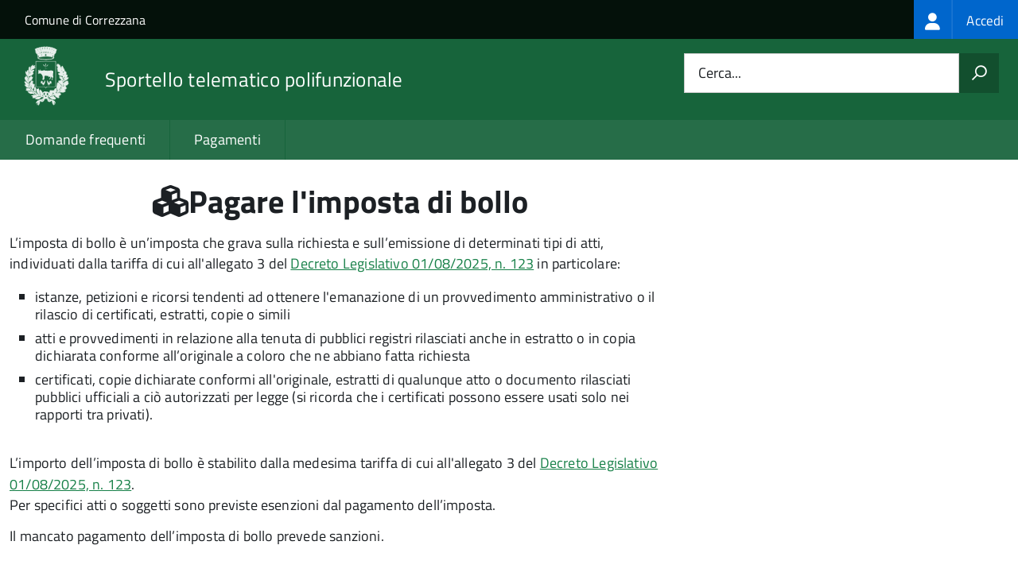

--- FILE ---
content_type: text/html; charset=UTF-8
request_url: https://sportellotelematico.comune.correzzana.mb.it/action:s_italia:pagare;imposta.bollo
body_size: 11633
content:
<!DOCTYPE html>
<html lang="it" dir="ltr" prefix="og: https://ogp.me/ns#">
  <head>
    <meta charset="utf-8" />
<script>var _paq = _paq || [];(function(){var u=(("https:" == document.location.protocol) ? "https://nginx.piwik.prod.globogis.srl/" : "https://nginx.piwik.prod.globogis.srl/");_paq.push(["setSiteId", "55"]);_paq.push(["setTrackerUrl", u+"matomo.php"]);if (!window.matomo_search_results_active) {_paq.push(["trackPageView"]);}var d=document,g=d.createElement("script"),s=d.getElementsByTagName("script")[0];g.type="text/javascript";g.defer=true;g.async=true;g.src=u+"matomo.js";s.parentNode.insertBefore(g,s);})();</script>
<link rel="canonical" href="https://sportellotelematico.comune.correzzana.mb.it/action%3As_italia%3Apagare%3Bimposta.bollo" />
<meta property="og:url" content="https://sportellotelematico.comune.correzzana.mb.it/action%3As_italia%3Apagare%3Bimposta.bollo" />
<meta property="og:title" content="Pagare l&#039;imposta di bollo | Sportello Telematico Unificato STU3" />
<meta property="og:image:url" content="https://storage.googleapis.com/maggioli-stu-theme-public-prod/10.30.3/themes/custom/stu3_italia/logo.svg" />
<meta name="Generator" content="Drupal 10 (https://www.drupal.org)" />
<meta name="MobileOptimized" content="width" />
<meta name="HandheldFriendly" content="true" />
<meta name="viewport" content="width=device-width, initial-scale=1.0" />
<link rel="icon" href="https://storage.googleapis.com/stu-correzzana-public-prod/favicon.ico" type="image/vnd.microsoft.icon" />

    <title>Pagare l&#039;imposta di bollo | Sportello Telematico Unificato STU3</title>
    <link rel="stylesheet" media="all" href="/sites/default/files/css/css_ixI5pDvJsQHA4jDnlNajKNPBZ4ws_XslWDA1tdgynx4.css?delta=0&amp;language=it&amp;theme=stu3_italia&amp;include=[base64]" />
<link rel="stylesheet" media="all" href="/sites/default/files/css/css_mlkKdxPDSFMRiF-trEYT851rAku0EAl626f38HX18I8.css?delta=1&amp;language=it&amp;theme=stu3_italia&amp;include=[base64]" />
<link rel="stylesheet" media="all" href="https://storage.googleapis.com/maggioli-stu-theme-public-prod/10.30.3/css/build/font-awesome/css/all.min.css" />
<link rel="stylesheet" media="all" href="https://storage.googleapis.com/maggioli-stu-theme-public-prod/10.30.3/css/fonts.css" />
<link rel="stylesheet" media="all" href="https://storage.googleapis.com/maggioli-stu-theme-public-prod/10.30.3/css/build/vendor.css" />
<link rel="stylesheet" media="all" href="https://storage.googleapis.com/maggioli-stu-theme-public-prod/10.30.3/css/build/build_green.css" />

    
  </head>
  <body class="no-gin--toolbar-active path-node page-node-type-stu-action Sportello-telematico enhanced">
        <ul class="Skiplinks js-fr-bypasslinks visually-hidden focusable skip-link">
        <li><a accesskey="2" href="#main-content">Salta al contenuto principale</a></li>
        <li><a accesskey="3" href="#menu">Skip to site navigation</a></li>
    </ul>

    
      <div class="dialog-off-canvas-main-canvas" data-off-canvas-main-canvas>
    <ul class="Skiplinks js-fr-bypasslinks u-hiddenPrint">
  <li><a href="#main">Vai al Contenuto</a></li>
  <li><a class="js-fr-offcanvas-open" href="#menu" aria-controls="menu" aria-label="accedi al menu"
         title="accedi al menu">Vai alla navigazione del sito</a></li>
</ul>
<header class="Header Headroom--fixed js-Headroom u-hiddenPrint" role="banner">
  <div class="Header-banner">
      <div class="Header-owner">
      <a href="http://www.comune.correzzana.mb.it/">Comune di Correzzana</a>

      <div class="login-spid">
          <div class="region region-spid-login">
    <nav role="navigation" aria-labelledby="block-loginmenu-menu" id="block-loginmenu" class="block block-menu navigation menu--stu-login-menu">
            
  <h2 class="visually-hidden" id="block-loginmenu-menu">Login menu</h2>
  

        
              <ul class="Linklist Linklist--padded Treeview Treeview--default js-fr-treeview u-text-r-xs">
                    <li>
        <a href="/auth-service/login" data-drupal-link-system-path="auth-service/login"><span class="stu-login-custom">
      <span class="stu-login-icon stu-login-bg-generic">
        <span class="fa-solid fa-user fa-lg"></span>
      </span>
      <span class="stu-login stu-login-bg-generic stu-login-hidden">Accedi</span></span></a>
              </li>
        </ul>
  


  </nav>

  </div>

      </div>

          </div>
  </div>

  <div class="Header-navbar Grid Grid--alignMiddle" style="">
    <div class="Header-toggle Grid-cell">
      <a class="Hamburger-toggleContainer js-fr-offcanvas-open u-nojsDisplayInlineBlock" href="#menu"
         aria-controls="menu" aria-label="accedi al menu" title="accedi al menu">
        <span class="Hamburger-toggle" role="presentation"></span>
        <span class="Header-toggleText" role="presentation">Menu</span>
      </a>
    </div>

    <div class="Header-logo Grid-cell">
      <a style="text-decoration: none;" href="/" tabindex="-1">
        <img src="https://storage.googleapis.com/stu-correzzana-public-prod/theme/Comune%20di%20Correzzana%20BN%28150X150%29_2.png" alt="Logo Sportello telematico polifunzionale"/>
      </a>
    </div>

    <div class="Header-title Grid-cell">
      <h1 class="Header-titleLink">
        <a accesskey="1" href="/" title="Home" rel="home">
          <span style="">Sportello telematico polifunzionale</span>
        </a>
      </h1>

      
    </div>

    <div class="Header-searchTrigger Grid-cell">
      <button aria-controls="header-search" class="js-Header-search-trigger Icon Icon-search"
              title="attiva il form di ricerca" aria-label="attiva il form di ricerca" aria-hidden="false"></button>
      <button aria-controls="header-search" class="js-Header-search-trigger Icon Icon-close u-hidden"
              title="disattiva il form di ricerca" aria-label="disattiva il form di ricerca"
              aria-hidden="true"></button>
    </div>

    <div class="Header-utils Grid-cell">
            <div class="Header-search" id="header-search">
        <form class="Form" action="/search" method="GET">
          <div class="Form-field Form-field--withPlaceholder Grid">
            <input class="Form-input Grid-cell u-sizeFill u-text-r-s" required id="cerca" name="search" autocomplete="off">
            <label class="Form-label" for="cerca">Cerca...</label>
            <button class="Grid-cell u-sizeFit Icon-search u-background-60 u-color-white u-padding-all-s u-textWeight-700"
                    title="Avvia la ricerca" aria-label="Avvia la ricerca"></button>
          </div>
        </form>
      </div>
      
    </div>
  </div>
    <div class="region region-header Headroom-hideme u-textCenter stu3-region-header">
        <nav class="Megamenu Megamenu--default js-megamenu" role="navigation" aria-labelledby="system-navigation">
      

              <ul class="Megamenu-list u-layout-wide u-layoutCenter u-layout-withGutter" id="system-navigation">

      
    
                        <li class="Megamenu-item ">
                    <a href="/faq" data-drupal-link-system-path="faq">Domande frequenti</a>
                    </li>
                        <li class="Megamenu-item ">
                    <a href="/action%3As_italia%3Apagare" data-drupal-link-system-path="node/687">Pagamenti</a>
                    </li>
                        <li class="Megamenu-item ">
                    <a href="/page%3As_italia%3Ascrivania.cittadino" title="Visualizza tutti i miei dati" data-drupal-link-system-path="node/1058"></a>
                    </li>
    
          </ul>
    
  


    </nav>

  </div>

</header>

<section class="Offcanvas Offcanvas--left Offcanvas--modal js-fr-offcanvas u-jsVisibilityHidden u-nojsDisplayNone"
         id="menu" style="visibility: hidden;">
  <h2 class="u-hiddenVisually">Menu di navigazione</h2>
  <div class="Offcanvas-content u-background-white">
    <div class="Offcanvas-toggleContainer u-background-70 u-jsHidden">
      <a class="Hamburger-toggleContainer u-block u-color-white u-padding-bottom-xxl u-padding-left-s u-padding-top-xxl js-fr-offcanvas-close"
         aria-controls="menu" aria-label="esci dalla navigazione" title="esci dalla navigazione" href="#">
        <span class="Hamburger-toggle is-active" aria-hidden="true"></span>
      </a>
    </div>
    <nav>
        <div class="region region-primary-menu">
    <nav role="navigation" aria-labelledby="block-stu3-italia-main-menu-menu" id="block-stu3-italia-main-menu" class="block block-menu navigation menu--main">
            
  <h2 class="visually-hidden" id="block-stu3-italia-main-menu-menu">Navigazione principale</h2>
  

        
              <ul class="Linklist Linklist--padded Treeview Treeview--default js-fr-treeview u-text-r-xs">
                    <li>
        <a href="/faq" data-drupal-link-system-path="faq">Domande frequenti</a>
              </li>
                <li>
        <a href="/action%3As_italia%3Apagare" data-drupal-link-system-path="node/687">Pagamenti</a>
              </li>
                <li>
        <a href="/page%3As_italia%3Ascrivania.cittadino" title="Visualizza tutti i miei dati" data-drupal-link-system-path="node/1058"></a>
              </li>
        </ul>
  


  </nav>

  </div>

    </nav>
  </div>
</section>


<div id="slider">
  
</div>
<div id="main" role="main">
  <span id="main-content" tabindex="-1"></span>  
    <div class="region region-highlighted Grid Grid--withGutter">
    <div data-drupal-messages-fallback class="hidden"></div>

  </div>


  

  <div class="u-layout-wide u-layoutCenter u-layout-withGutter">
    <div class="Grid Grid--withGutter">
                          <div class="Grid-cell u-md-size8of12 u-lg-size8of12">
        <section>  <div class="region region-content">
    <div id="block-stu3-italia-page-title" class="block block-core block-page-title-block">
  
    
      
  <h1 class="page-title u-text-h1"><span class="field field--name-title field--type-string field--label-hidden"><em class="fa fa-cubes"></em><span>Pagare l&#039;imposta di bollo</span></span>
</h1>


  </div>
<div id="block-stu3-italia-content" class="block block-system block-system-main-block">
  
    
      


<article class="node node--type-stu-action node--view-mode-full Prose">
  
    

      
  
  
  <div class="node__content">

    
    
            <div class="clearfix text-formatted field field--name-body field--type-text-with-summary field--label-hidden field__item Prose"><p>L’imposta di bollo è un’imposta che grava sulla richiesta e sull’emissione di determinati tipi di atti, individuati dalla tariffa di cui all'allegato 3 del <a href="https://www.indicenormativa.it/norma/urn%3Anir%3Astato%3Adecreto.legislativo%3A2025-08-01%3B123">Decreto Legislativo 01/08/2025, n. 123</a> in particolare:</p><ul><li>istanze, petizioni e ricorsi tendenti ad ottenere l'emanazione di un provvedimento amministrativo o il rilascio di certificati, estratti, copie o simili</li><li>atti e provvedimenti in relazione alla tenuta di pubblici registri rilasciati anche in estratto o in copia dichiarata conforme all’originale a coloro che ne abbiano fatta richiesta</li><li>certificati, copie dichiarate conformi all'originale, estratti di qualunque atto o documento rilasciati pubblici ufficiali a ciò autorizzati per legge (si ricorda che i certificati possono essere usati solo nei rapporti tra privati).</li></ul><p>L’importo dell’imposta di bollo è stabilito dalla medesima tariffa di cui all'allegato 3 del <a href="https://www.indicenormativa.it/norma/urn%3Anir%3Astato%3Adecreto.legislativo%3A2025-08-01%3B123">Decreto Legislativo 01/08/2025, n. 123</a>.<br>Per specifici atti o soggetti sono previste esenzioni dal pagamento dell’imposta.</p><p>Il mancato pagamento dell’imposta di bollo prevede sanzioni.</p></div>
      

  
  
      <div class="node-separator"></div>
  
    
<div class="field field--name-field-stu-insight field--type-stu-insight field--label-above">
      <h3 class="field__label">Approfondimenti</h3>
    <div class="Accordion fr-accordion js-fr-accordion" id="accordion-1">
          <div class="Accordion-header js-fr-accordion__header fr-accordion__header" id="accordion-header-0"><span class="Accordion-link u-text-r-xs"><strong>Pagamento dell'imposta di bollo per la presentazione di una domanda telematica</strong></span><div></div><div id="accordion-panel-0" class="Accordion-panel fr-accordion__panel js-fr-accordion__panel"><div class="Prose u-padding-r-all"><p>Quando un cittadino presenta un’istanza tesa a ottenere l'emanazione di un provvedimento amministrativo o il rilascio di certificati, estratti, copie o simili, la tariffa di cui al <a href="https://www.indicenormativa.it/norma/urn%3Anir%3Astato%3Adecreto.legislativo%3A2025-08-01%3B123">Decreto Legislativo 01/08/2025, n. 123, all. 3, art. 3</a>, prevede che:</p><blockquote><p><em>Per le istanze trasmesse per via telematica, l'imposta di cui al comma 1-bis è dovuta nella misura forfettaria di <strong>euro 16,00</strong> a prescindere dalla dimensione del documento.</em></p></blockquote><p>Occorre quindi:</p><ul><li>acquistare un contrassegno (marca da bollo)</li><li>riportare, all’interno del modulo <em>Distinta di pagamento</em>, il codice numerico identificativo di quattordici cifre stampato sul contrassegno</li><li>annullare il contrassegno riportando la data corrente.</li></ul><p>Il contrassegno deve essere conservato per i tre anni successivi, termine previsto dal <a href="http://www.indicenormativa.it/norma/urn%3Anir%3Apresidente.repubblica%3Adecreto%3A1972-10-26%3B642">Decreto del Presidente della Repubblica 26/10/1972, n. 642, art. 37</a> per l’accertamento da parte dell’Amministrazione finanziaria.</p></div></div></div>
          <div class="Accordion-header js-fr-accordion__header fr-accordion__header" id="accordion-header-1"><span class="Accordion-link u-text-r-xs"><strong>Pagamento dell'imposta di bollo per il rilascio del provvedimento finale</strong></span><div></div><div id="accordion-panel-1" class="Accordion-panel fr-accordion__panel js-fr-accordion__panel"><div class="Prose u-padding-r-all"><p>Ai fini del rilascio del provvedimento finale, quando l'Amministrazione competente comunica l'esito positivo dell'istruttoria il cittadino deve acquistare una ulteriore marca da bollo,<span> diversa da quella annullata per la presentazione della domanda,&nbsp;da apporre sul documento.</span></p><p><span><strong>Rilascio del provvedimento finale in forma cartacea</strong></span></p><p>Se l'Amministrazione rilascia un provvedimento finale in forma cartacea, il cittadino dovrà recarsi fisicamente presso gli uffici dell'Amministrazione portando con sè la marca da bollo, che sarà apposta fisicamente sul documento.</p><p><span><strong>Rilascio del provvedimento finale in forma digitale</strong></span></p><p><span>Quando al termine del procedimento ti viene rilasciato un provvedimento digitale, la tariffa di cui al </span><a href="https://www.indicenormativa.it/norma/urn%3Anir%3Astato%3Adecreto.legislativo%3A2025-08-01%3B123"><span>Decreto Legislativo 01/08/2025, n. 123, all. 3, art. 4</span></a><span> prevede che per:</span></p><blockquote><p><em><span>Atti e provvedimenti […], rilasciati per via telematica anche in estratto o in copia dichiarata conforme all'originale a coloro che ne abbiano fatto richiesta: <strong>euro 16,00</strong></span></em></p></blockquote><p>Occorre quindi:</p><ul><li>acquistare un contrassegno (marca da bollo)</li><li>comunicare il codice numerico identificativo di quattordici cifre stampato sul contrassegno</li><li>annullare il contrassegno riportando la data corrente.</li></ul><p>Il contrassegno deve essere conservato per i tre anni successivi, termine previsto dal <a href="http://www.indicenormativa.it/norma/urn%3Anir%3Apresidente.repubblica%3Adecreto%3A1972-10-26%3B642">Decreto del Presidente della Repubblica 26/10/1972, n. 642, art. 37</a> per l’accertamento da parte dell’Amministrazione finanziaria.</p></div></div></div>
          <div class="Accordion-header js-fr-accordion__header fr-accordion__header" id="accordion-header-2"><span class="Accordion-link u-text-r-xs"><strong>Esenzioni dal pagamento dell'imposta di bollo</strong></span><div></div><div id="accordion-panel-2" class="Accordion-panel fr-accordion__panel js-fr-accordion__panel"><div class="Prose u-padding-r-all"><p>Le esenzioni dal pagamento dell'imposta di bollo sono individuate dalla tabella <span>di cui al </span><a href="https://www.indicenormativa.it/norma/urn%3Anir%3Astato%3Adecreto.legislativo%3A2025-08-01%3B123"><span>Decreto Legislativo 01/08/2025, n. 123, all. 3,</span></a> in particolare:</p><blockquote><p><span>Art. 20.</span><br><span>Atti e documenti posti in essere da amministrazioni dello Stato, regioni, province, comuni, loro consorzi e associazioni, nonché comunità montane sempreché&nbsp;vengano tra loro scambiati.</span></p><p><br>Art. 24.&nbsp;<br>Atti relativi ai trasferimenti di terreni destinati alla formazione o all'arrotondamento delle proprietà&nbsp; di imprese agricole diretto-coltivatrici e per l'affrancazione dei canoni enfiteutici e delle rendite e prestazioni perpetue&nbsp;aventi&nbsp;i fini &nbsp;suindicati &nbsp;e relative copie. Domande, certificazioni, attestazioni, documenti, note di trascrizione ipotecaria, e relative copie.&nbsp;</p><p><br>Art. 32.<br>Atti, documenti, istanze, contratti, nonché copie anche se dichiarate conformi, estratti, certificazioni, dichiarazioni e attestazioni poste in essere o richiesti da organizzazioni non lucrative di utilità&nbsp;sociale (ONLUS) e dalle federazioni sportive ed enti di promozione sportiva riconosciuti dal CONI.</p></blockquote><p>e dal <a href="https://www.indicenormativa.it/norma/urn:nir:stato:decreto.legislativo:2017-07-03;117">Decreto legislativo 03/07/2017, n. 117</a> (esclusivamente per gli enti del Terzo settore iscritti nel Registro unico nazionale del terzo settore - RUNTS comprese le cooperative sociali ed escluse le imprese sociali costituite in forma di società, salvo quanto previsto ai commi 3, 4 e 6 dell'art. 82 del citato decreto):</p><blockquote><p>Art. 82, com 5.<br>Gli atti, i documenti, le istanze, i contratti, nonché&nbsp;le copie anche se dichiarate conformi, gli estratti, le certificazioni, le dichiarazioni, le attestazioni e ogni altro documento cartaceo o informatico in qualunque modo denominato posti in essere o richiesti dagli enti sono esenti dall'imposta di bollo.</p></blockquote></div></div></div>
          <div class="Accordion-header js-fr-accordion__header fr-accordion__header" id="accordion-header-3"><span class="Accordion-link u-text-r-xs"><strong>Sanzioni per il mancato pagamento dell’imposta di bollo</strong></span><div></div><div id="accordion-panel-3" class="Accordion-panel fr-accordion__panel js-fr-accordion__panel"><div class="Prose u-padding-r-all"><p>In caso di omesso o insufficiente pagamento dell'imposta di bollo si applicano le sanzioni previste dal <a href="https://www.indicenormativa.it/norma/urn%3Anir%3Astato%3Adecreto.legislativo%3A2024-11-05%3B173">Decreto legislativo 05/11/2024, n. 173</a>.</p><p><span>Il </span><a href="http://www.indicenormativa.it/norma/urn%3Anir%3Apresidente.repubblica%3Adecreto%3A1972-10-26%3B642">Decreto del Presidente della Repubblica 26/10/1972, n. 642, art. 25</a><span> prevede, &nbsp;oltre al pagamento del tributo, una sanzione amministrativa dal 100% al 500% dell'imposta o della maggiore imposta.</span></p></div></div></div>
          <div class="Accordion-header js-fr-accordion__header fr-accordion__header" id="accordion-header-4"><span class="Accordion-link u-text-r-xs"><strong>Imposta di bollo su istanze telematiche e documenti informatici</strong></span><div></div><div id="accordion-panel-4" class="Accordion-panel fr-accordion__panel js-fr-accordion__panel"><div class="Prose u-padding-r-all"><p>Ai fini dell’assolvimento dell’imposta di bollo sulle istanze e sui documenti formati o trasmessi per via telematica, si applicano le disposizioni vigenti in materia di imposta di bollo come riordinate nel Testo unico delle disposizioni legislative in materia di imposta di registro e altri tributi indiretti (<a href="https://www.indicenormativa.it/norma/urn%3Anir%3Astato%3Adecreto.legislativo%3A2025-08-01%3B123"><span>Decreto Legislativo 01/08/2025, n. 123</span></a>), in vigore dal 1° gennaio 2026. Tale Testo unico raccoglie e coordina organicamente la disciplina dell’imposta di bollo precedentemente contenuta, tra l’altro, nel <a href="http://www.indicenormativa.it/norma/urn%3Anir%3Apresidente.repubblica%3Adecreto%3A1972-10-26%3B642">Decreto del Presidente della Repubblica 26/10/1972, n. 642</a>.&nbsp;</p><p><strong>Presupposto impositivo</strong></p><p>L’imposta di bollo è dovuta per le istanze, le richieste e gli altri documenti informatici presentati telematicamente alla Pubblica Amministrazione e a qualsiasi altro soggetto pubblico o privato che sia tenuto per Legge all’utilizzo di strumenti digitali, nei casi in cui la normativa tributaria preveda l’applicazione dell’imposta di bollo, e nello specifico, secondo quanto previsto dall’allegato tariffario del Testo unico.</p><p><strong>Misura dell’imposta</strong></p><p>Per le istanze, le dichiarazioni e gli altri documenti trasmessi in via telematica, l’imposta di bollo è dovuta nella misura fissa stabilita dalla normativa vigente, senza considerare la dimensione o il numero di pagine del documento informatico, salvo diverse previsioni tariffarie specifiche. &nbsp;</p><p><strong>Modalità di assolvimento</strong></p><p>L’imposta di bollo è assolta conformemente alle modalità previste dalla normativa tributaria, anche mediante strumenti di pagamento elettronico e procedure telematiche messe a disposizione dall’Amministrazione finanziaria o da soggetti convenzionati.<br>Secondo le specifiche tecniche vigenti l’imposta può essere assolta:</p><ul><li>tramite marca da bollo digitale acquistata attraverso PSP convenzionati (modalità principale per istanze e documenti digitali)</li><li>secondo le regole tecniche previste per la marca da bollo digitale telematica, incluse le specifiche di pagamento elettronico della marca da bollo definite da AgID e dall’Agenzia delle Entrate.&nbsp;</li></ul><p><strong>Documenti rilasciati digitalmente</strong></p><p>Per gli atti, i certificati e i provvedimenti rilasciati in formato digitale a seguito di procedure amministrative telematiche, l’imposta di bollo è dovuta nella misura fissata per ciascuna tipologia di documento, compatibilmente con le disposizioni dell’allegato tariffario e con le eventuali esenzioni previste dalla normativa vigente.&nbsp;</p><p><strong>Esenzioni e casi particolari</strong></p><p>Eventuali esenzioni dall’imposta di bollo e particolari regole applicabili ai documenti informatici sono disciplinate dalla normativa vigente recata dal Testo unico dei tributi indiretti e dalla relativa tariffa allegata, nonché dalla prassi amministrativa emanata dall’Agenzia delle Entrate.&nbsp;</p><p>La <a href="https://www.agenziaentrate.gov.it/portale/documents/20143/307179/Interpello+45+2019_riposta+n+45+del+2019.pdf/093758a3-f0b9-53bb-459d-3782dc84acd4">Risposta ad interpello dell’Agenzia delle Entrate 12/02/2019, n. 45</a> prevede che:</p><blockquote><p><em>Il presupposto dell’imposta di bollo si realizza solo per le copie informatiche di documenti informatici munite di dichiarazione di conformità all’originale.<span>&nbsp;&nbsp;&nbsp;&nbsp;&nbsp;&nbsp;&nbsp;&nbsp;&nbsp;&nbsp;&nbsp;&nbsp;&nbsp;</span></em><br><em>Per i duplicati informatici di documenti amministrativi informatici non è, invece, prevista alcuna dichiarazione di conformità all’originale, e, dunque, il rilascio di questi documenti non realizza il presupposto dell’imposta di bollo.</em><br><em>In conclusione, quindi, per il rilascio dei duplicati informatici di un documento amministrativo informatico non deve essere applicata l’imposta di bollo.</em></p></blockquote></div></div></div>
      </div>
</div>

    

          <div class="node-separator"></div>
    
    
    

          <div class="where-you-can-find">
        <h2>Puoi trovare questa pagina in</h2>
        <div class="field__item">
                      Aree tematiche:                                <a href="/activity/9">Innovazione e smart city</a>
                  </div>
        <div class="field__item">
                            </div>
        <div class="field__item">
                            </div>
      </div>
      <div class="node-separator"></div>
      <span id="webform-submission-valutazione-chiarezza-node-686-form-ajax-content"></span><div id="webform-submission-valutazione-chiarezza-node-686-form-ajax" class="webform-ajax-form-wrapper" data-effect="fade" data-progress-type="throbber"><form class="webform-submission-form webform-submission-add-form webform-submission-valutazione-chiarezza-form webform-submission-valutazione-chiarezza-add-form webform-submission-valutazione-chiarezza-node-686-form webform-submission-valutazione-chiarezza-node-686-add-form js-webform-disable-autosubmit js-webform-details-toggle webform-details-toggle" data-drupal-selector="webform-submission-valutazione-chiarezza-node-686-add-form" action="/action:s_italia:pagare;imposta.bollo" method="post" id="webform-submission-valutazione-chiarezza-node-686-add-form" accept-charset="UTF-8">
  
  <div id="edit-title" class="js-form-item form-item js-form-type-webform-markup form-type-webform-markup js-form-item-title form-item-title form-no-label">
        <h2 class="h4 mb-0" data-element="feedback-title">Quanto sono chiare le informazioni su questa pagina?</h2>
        </div>
<div class="js-form-item form-item js-form-type-agid-rating form-type-agid-rating js-form-item-chiarezza-informazioni-agid form-item-chiarezza-informazioni-agid form-no-label">
        <input data-drupal-selector="edit-chiarezza-informazioni-agid" type="range" autocomplete="off  " aria-label="Valutazione chiarezza delle informazioni di questa pagina" class="js-webform-visually-hidden invisible form-webform-rating Form-input" id="edit-chiarezza-informazioni-agid" name="chiarezza_informazioni_agid" value="0" step="1" min="0" max="5" data-drupal-states="{&quot;readonly&quot;:[{&quot;.webform-submission-valutazione-chiarezza-node-686-add-form :input[name=\u0022incontrato_maggiori_difficolta\u0022]&quot;:{&quot;filled&quot;:true}},&quot;xor&quot;,{&quot;.webform-submission-valutazione-chiarezza-node-686-add-form :input[name=\u0022aspetti_preferiti\u0022]&quot;:{&quot;filled&quot;:true}}]}" /><div class="agid-rate svg rateit-medium" data-min="0" data-max="5" data-step="1" data-resetable="false" data-readonly="false" data-backingfld="[data-drupal-selector=&quot;edit-chiarezza-informazioni-agid&quot;]" data-value="" data-starheight="24" data-starwidth="24"></div>


        </div>
<div class="clear-float js-form-wrapper form-wrapper" data-webform-key="first" data-drupal-selector="edit-first" id="edit-first"><fieldset data-drupal-selector="edit-incontrato-maggiori-difficolta" data-element="feedback-rating-negative" class="js-webform-states-hidden radios--wrapper fieldgroup form-composite webform-composite-visible-title js-webform-type-radios webform-type-radios js-form-item form-item js-form-wrapper form-wrapper" id="edit-incontrato-maggiori-difficolta--wrapper" data-drupal-states="{&quot;visible&quot;:{&quot;.webform-submission-valutazione-chiarezza-node-686-add-form :input[name=\u0022chiarezza_informazioni_agid\u0022]&quot;:{&quot;value&quot;:{&quot;between&quot;:&quot;1:3&quot;}}},&quot;required&quot;:{&quot;.webform-submission-valutazione-chiarezza-node-686-add-form :input[name=\u0022chiarezza_informazioni_agid\u0022]&quot;:{&quot;value&quot;:{&quot;between&quot;:&quot;1:3&quot;}}}}">
      <legend id="edit-incontrato-maggiori-difficolta--wrapper-legend">
    <span data-element="feedback-rating-question" class="fieldset-legend">Dove hai incontrato le maggiori difficoltà?</span>
  </legend>
  <div class="fieldset-wrapper">
                <div id="edit-incontrato-maggiori-difficolta" class="js-webform-radios webform-options-display-one-column form-radios"><div class="js-form-item form-item js-form-type-radio form-type-radio js-form-item-incontrato-maggiori-difficolta form-item-incontrato-maggiori-difficolta">
        <input data-drupal-selector="edit-incontrato-maggiori-difficolta-a-volte-le-indicazioni-non-erano-chiare" type="radio" id="edit-incontrato-maggiori-difficolta-a-volte-le-indicazioni-non-erano-chiare" name="incontrato_maggiori_difficolta" value="A volte le indicazioni non erano chiare" class="form-radio Form-input" />

        <label data-element="feedback-rating-answer" for="edit-incontrato-maggiori-difficolta-a-volte-le-indicazioni-non-erano-chiare" class="option Form-label">A volte le indicazioni non erano chiare</label>
      </div>
<div class="js-form-item form-item js-form-type-radio form-type-radio js-form-item-incontrato-maggiori-difficolta form-item-incontrato-maggiori-difficolta">
        <input data-drupal-selector="edit-incontrato-maggiori-difficolta-a-volte-le-indicazioni-non-erano-complete" type="radio" id="edit-incontrato-maggiori-difficolta-a-volte-le-indicazioni-non-erano-complete" name="incontrato_maggiori_difficolta" value="A volte le indicazioni non erano complete" class="form-radio Form-input" />

        <label data-element="feedback-rating-answer" for="edit-incontrato-maggiori-difficolta-a-volte-le-indicazioni-non-erano-complete" class="option Form-label">A volte le indicazioni non erano complete</label>
      </div>
<div class="js-form-item form-item js-form-type-radio form-type-radio js-form-item-incontrato-maggiori-difficolta form-item-incontrato-maggiori-difficolta">
        <input data-drupal-selector="edit-incontrato-maggiori-difficolta-a-volte-non-capivo-se-stavo-procedendo-correttamente" type="radio" id="edit-incontrato-maggiori-difficolta-a-volte-non-capivo-se-stavo-procedendo-correttamente" name="incontrato_maggiori_difficolta" value="A volte non capivo se stavo procedendo correttamente" class="form-radio Form-input" />

        <label data-element="feedback-rating-answer" for="edit-incontrato-maggiori-difficolta-a-volte-non-capivo-se-stavo-procedendo-correttamente" class="option Form-label">A volte non capivo se stavo procedendo correttamente</label>
      </div>
<div class="js-form-item form-item js-form-type-radio form-type-radio js-form-item-incontrato-maggiori-difficolta form-item-incontrato-maggiori-difficolta">
        <input data-drupal-selector="edit-incontrato-maggiori-difficolta-ho-avuto-problemi-tecnici" type="radio" id="edit-incontrato-maggiori-difficolta-ho-avuto-problemi-tecnici" name="incontrato_maggiori_difficolta" value="Ho avuto problemi tecnici" class="form-radio Form-input" />

        <label data-element="feedback-rating-answer" for="edit-incontrato-maggiori-difficolta-ho-avuto-problemi-tecnici" class="option Form-label">Ho avuto problemi tecnici</label>
      </div>
<div class="js-form-item form-item js-form-type-radio form-type-radio js-form-item-incontrato-maggiori-difficolta form-item-incontrato-maggiori-difficolta">
        <input data-drupal-selector="edit-incontrato-maggiori-difficolta-altro" type="radio" id="edit-incontrato-maggiori-difficolta-altro" name="incontrato_maggiori_difficolta" value="Altro" class="form-radio Form-input" />

        <label data-element="feedback-rating-answer" for="edit-incontrato-maggiori-difficolta-altro" class="option Form-label">Altro</label>
      </div>
</div>

          </div>
</fieldset>
<fieldset data-drupal-selector="edit-aspetti-preferiti" data-element="feedback-rating-positive" class="js-webform-states-hidden radios--wrapper fieldgroup form-composite webform-composite-visible-title js-webform-type-radios webform-type-radios js-form-item form-item js-form-wrapper form-wrapper" id="edit-aspetti-preferiti--wrapper" data-drupal-states="{&quot;visible&quot;:{&quot;.webform-submission-valutazione-chiarezza-node-686-add-form :input[name=\u0022chiarezza_informazioni_agid\u0022]&quot;:{&quot;value&quot;:{&quot;greater_equal&quot;:&quot;4&quot;}}},&quot;required&quot;:{&quot;.webform-submission-valutazione-chiarezza-node-686-add-form :input[name=\u0022chiarezza_informazioni_agid\u0022]&quot;:{&quot;value&quot;:{&quot;greater_equal&quot;:&quot;4&quot;}}}}">
      <legend id="edit-aspetti-preferiti--wrapper-legend">
    <span data-element="feedback-rating-question" class="fieldset-legend">Quali sono stati gli aspetti che hai preferito?</span>
  </legend>
  <div class="fieldset-wrapper">
                <div id="edit-aspetti-preferiti" class="js-webform-radios webform-options-display-one-column form-radios"><div class="js-form-item form-item js-form-type-radio form-type-radio js-form-item-aspetti-preferiti form-item-aspetti-preferiti">
        <input data-drupal-selector="edit-aspetti-preferiti-le-indicazioni-erano-chiare" type="radio" id="edit-aspetti-preferiti-le-indicazioni-erano-chiare" name="aspetti_preferiti" value="Le indicazioni erano chiare" class="form-radio Form-input" />

        <label data-element="feedback-rating-answer" for="edit-aspetti-preferiti-le-indicazioni-erano-chiare" class="option Form-label">Le indicazioni erano chiare</label>
      </div>
<div class="js-form-item form-item js-form-type-radio form-type-radio js-form-item-aspetti-preferiti form-item-aspetti-preferiti">
        <input data-drupal-selector="edit-aspetti-preferiti-le-indicazioni-erano-complete" type="radio" id="edit-aspetti-preferiti-le-indicazioni-erano-complete" name="aspetti_preferiti" value="Le indicazioni erano complete" class="form-radio Form-input" />

        <label data-element="feedback-rating-answer" for="edit-aspetti-preferiti-le-indicazioni-erano-complete" class="option Form-label">Le indicazioni erano complete</label>
      </div>
<div class="js-form-item form-item js-form-type-radio form-type-radio js-form-item-aspetti-preferiti form-item-aspetti-preferiti">
        <input data-drupal-selector="edit-aspetti-preferiti-capivo-sempre-che-stavo-procedendo-correttamente" type="radio" id="edit-aspetti-preferiti-capivo-sempre-che-stavo-procedendo-correttamente" name="aspetti_preferiti" value="Capivo sempre che stavo procedendo correttamente" class="form-radio Form-input" />

        <label data-element="feedback-rating-answer" for="edit-aspetti-preferiti-capivo-sempre-che-stavo-procedendo-correttamente" class="option Form-label">Capivo sempre che stavo procedendo correttamente</label>
      </div>
<div class="js-form-item form-item js-form-type-radio form-type-radio js-form-item-aspetti-preferiti form-item-aspetti-preferiti">
        <input data-drupal-selector="edit-aspetti-preferiti-non-ho-avuto-problemi-tecnici" type="radio" id="edit-aspetti-preferiti-non-ho-avuto-problemi-tecnici" name="aspetti_preferiti" value="Non ho avuto problemi tecnici" class="form-radio Form-input" />

        <label data-element="feedback-rating-answer" for="edit-aspetti-preferiti-non-ho-avuto-problemi-tecnici" class="option Form-label">Non ho avuto problemi tecnici</label>
      </div>
<div class="js-form-item form-item js-form-type-radio form-type-radio js-form-item-aspetti-preferiti form-item-aspetti-preferiti">
        <input data-drupal-selector="edit-aspetti-preferiti-altro" type="radio" id="edit-aspetti-preferiti-altro" name="aspetti_preferiti" value="Altro" class="form-radio Form-input" />

        <label data-element="feedback-rating-answer" for="edit-aspetti-preferiti-altro" class="option Form-label">Altro</label>
      </div>
</div>

          </div>
</fieldset>
<div class="hidden js-form-item form-item js-form-type-textfield form-type-textfield js-form-item-breve-commento-first form-item-breve-commento-first">
      <label for="edit-breve-commento-first" class="Form-label">Vuoi aggiungere altri dettagli?</label>
        <input data-element="feedback-input-text" data-drupal-selector="edit-breve-commento-first" type="text" id="edit-breve-commento-first" name="breve_commento_first" value="" size="60" maxlength="255" class="form-text Form-input" />

        </div>
<div class="p-0 btn btn-outline-primary me-4 float-start js-webform-states-hidden form-actions webform-actions js-form-wrapper form-wrapper" data-drupal-selector="edit-actions-01" data-drupal-states="{&quot;invisible&quot;:{&quot;.webform-submission-valutazione-chiarezza-node-686-add-form :input[name=\u0022chiarezza_informazioni_agid\u0022]&quot;:{&quot;value&quot;:&quot;0&quot;}}}" id="edit-actions-01"><input formnovalidate="formnovalidate" class="webform-button--reset button js-form-submit form-submit Button Button--default" data-drupal-selector="edit-actions-01-reset" data-disable-refocus="true" type="submit" id="edit-actions-01-reset" name="op" value="Indietro" />

</div>
</div>
<input data-drupal-selector="edit-urn" type="hidden" name="urn" value="action:s_italia:pagare;imposta.bollo" class="Form-input" />
<div class="js-webform-states-hidden form-actions webform-actions js-form-wrapper form-wrapper" data-drupal-selector="edit-actions" data-drupal-states="{&quot;invisible&quot;:{&quot;.webform-submission-valutazione-chiarezza-node-686-add-form :input[name=\u0022chiarezza_informazioni_agid\u0022]&quot;:{&quot;value&quot;:&quot;0&quot;}}}" id="edit-actions"><input class="webform-button--next btn btn-primary button js-form-submit form-submit Button Button--default" data-drupal-selector="edit-actions-wizard-next" data-disable-refocus="true" type="submit" id="edit-actions-wizard-next" name="op" value="Avanti" />

</div>
<input autocomplete="off" data-drupal-selector="form-jjjsvn6n4yisx7nmkvw15bohsgsvv24padzxsyoiwdw" type="hidden" name="form_build_id" value="form-JjjSvn6N4yIsx7nmkvw15BohsGSvV24PAdZxSYoIWDw" class="Form-input" />
<input data-drupal-selector="edit-webform-submission-valutazione-chiarezza-node-686-add-form" type="hidden" name="form_id" value="webform_submission_valutazione_chiarezza_node_686_add_form" class="Form-input" />


  
</form>
</div>
              <div class="node-separator"></div>
      <div class="u-text-r-xxs">
        Ultimo aggiornamento: 14/01/2026 18:41.23
      </div>
      </div>
</article>

  </div>

  </div>
</section>

        
      </div>
              <div class="Grid-cell u-sizeFull u-md-size4of12 u-lg-size4of12">
          <aside class="layout-sidebar-first" role="complementary">
            
              <div class="region region-sidebar-second">
    <div class="views-element-container block block-views block-views-blockstu-related-faq-block-1 Prose" id="block-related-faq">
  
      
      <div><div class="view view-stu-related-faq view-id-stu_related_faq view-display-id-block_1 js-view-dom-id-da3dab7709509ab87af365ae3ab4a4f2458ed1644d3585b7edee233cc2bbea19">
  
    
      
  
            <div class="view-footer">
      <div class="view view-stu-related-faq view-id-stu_related_faq view-display-id-block_3 js-view-dom-id-d292168123dcc636c8d07db4245ea97ae44ac7d444d70a3153859b2dbf6e5532">
  
    
      
  
          </div>

    </div>
    </div>
</div>

  </div>

  </div>

          </aside>
        </div>
          </div>
  </div>

      <div class="u-layout-wide u-layoutCenter u-layout-withGutter u-padding-r-top u-padding-r-bottom">
        <div class="region region-content-bottom">
    <div class="views-element-container block block-views block-views-blockwww-text-button-menu-block-1" id="block-views-block-www-text-button-menu-block-1">
  
    
      <div><div class="view view-www-text-button-menu view-id-www_text_button_menu view-display-id-block_1 js-view-dom-id-2fe749a7a37b6c4ce44310619b5eb9dfd28612c199c17fd860d82fd8f3ed42d5">
  
    
      
  
          </div>
</div>

  </div>
<div class="views-element-container block block-views block-views-blockwww-bottom-menu-block-1" id="block-views-block-www-bottom-menu-block-1">
  
    
      <div><div class="view view-www-bottom-menu view-id-www_bottom_menu view-display-id-block_1 js-view-dom-id-0259ab99bc1fa0fe45e06847a5dad910b5c4c7e97cd7ebed4163b669e2a262d2">
  
    
      
  
          </div>
</div>

  </div>
<div class="views-element-container block block-views block-views-blockwww-bottom-menu-block-2" id="block-views-block-www-bottom-menu-block-2">
  
    
      <div><div class="view view-www-bottom-menu view-id-www_bottom_menu view-display-id-block_2 js-view-dom-id-253f5df107f52c800e45871dff9f4cfa12ac66d4821d67077354b6cb4fc91306">
  
    
      
  
          </div>
</div>

  </div>

  </div>

    </div>
  
  
      <div class="u-background-grey-80 sticky-footer">
      <div class="u-layout-wide u-layoutCenter u-layout-r-withGutter">
        <footer class="Footer u-padding-all-s">
            <div class="region region-footer">
      
        <ul class="Footer-links u-cf">
          <li>
        <a href="/user/login" data-drupal-link-system-path="/user/login" title="Area riservata">Area riservata</a>
              </li>
          <li>
        <a href="/page%3As_italia%3Acredits" data-drupal-link-system-path="/page%3As_italia%3Acredits" title="Crediti">Crediti</a>
              </li>
          <li>
        <a href="/action%3As_italia%3Aprivacy.policy" data-drupal-link-system-path="/action%3As_italia%3Aprivacy.policy" title="Informativa privacy">Informativa privacy</a>
              </li>
          <li>
        <a href="/page%3As_italia%3Asportello.telematico%3Bnote.legali" data-drupal-link-system-path="/page%3As_italia%3Asportello.telematico%3Bnote.legali" title="Note legali">Note legali</a>
              </li>
          <li>
        <a href="/action%3As_italia%3Aobblighi.accessibilita" data-drupal-link-system-path="/action%3As_italia%3Aobblighi.accessibilita" title="Dichiarazione di accessibilità">Dichiarazione di accessibilità</a>
              </li>
          <li>
        <a href="/node/1267" data-drupal-link-system-path="/node/1267" title="Contatti">Contatti</a>
              </li>
          <li>
        <a href="/bookings" data-drupal-link-system-path="/bookings" title="Prenotazione appuntamento">Prenotazione appuntamento</a>
              </li>
          <li>
        <a href="/datimonitoraggio" data-drupal-link-system-path="/datimonitoraggio" title="Statistiche del portale">Statistiche del portale</a>
              </li>
          <li>
        <a href="/faq" data-drupal-link-system-path="/faq" title="Leggi le FAQ">Leggi le FAQ</a>
              </li>
          <li>
        <a href="/action%3As_italia%3Apagare" data-drupal-link-system-path="/action%3As_italia%3Apagare" title="Pagamenti">Pagamenti</a>
              </li>
          <li>
        <a href="/riepilogo_valutazioni" data-drupal-link-system-path="/riepilogo_valutazioni" title="Riepilogo valutazioni">Riepilogo valutazioni</a>
              </li>
          <li>
        <a href="/page%3As_italia%3Apiano.miglioramento.servizi" data-drupal-link-system-path="/page%3As_italia%3Apiano.miglioramento.servizi" title="Piano di miglioramento dei servizi">Piano di miglioramento dei servizi</a>
              </li>
          <li>
        <a href="/node/1267" data-drupal-link-system-path="/node/1267" title="Comune di Correzzana - PEC: comune.correzzana@pec.regione.lombardia.it">Comune di Correzzana - PEC: comune.correzzana@pec.regione.lombardia.it</a>
              </li>
        </ul>
  


<div id="block-poweredby" class="block block-stu-site-web-utilities block-powered-by">
  
    
      <style>
.powered-by a {
  line-height: 2!important;
  color: #fff!important;
  text-decoration: underline!important;
}

.powered-by a:hover {
  text-decoration: none!important;
}

</style>

<div class="powered-by">
  <a href="https://www.sportellotelematicopolifunzionale.it" target="_blank" rel="noopener">Powered by Sportello Telematico Polifunzionale (v. 10.30.3)</a>
</div>

  </div>

  </div>

          <a href="https://designers.italia.it/" style="margin-top:-20px;float:right" title="Costruito utilizzando il design system di Designers Italia"><img src="https://storage.googleapis.com/maggioli-stu-theme-public-staging/ad921212/img/it_logo.png" width="20" height="16" alt="Costruito utilizzando il design system di Designers Italia"/></a>
      </footer>
      </div>
    </div>
  </div>


  </div>

    
    <script type="application/json" data-drupal-selector="drupal-settings-json">{"path":{"baseUrl":"\/","pathPrefix":"","currentPath":"node\/686","currentPathIsAdmin":false,"isFront":false,"currentLanguage":"it"},"pluralDelimiter":"\u0003","suppressDeprecationErrors":true,"ajaxPageState":{"libraries":"[base64]","theme":"stu3_italia","theme_token":null},"ajaxTrustedUrl":{"form_action_p_pvdeGsVG5zNF_XLGPTvYSKCf43t8qZYSwcfZl2uzM":true,"\/action%3As_italia%3Apagare%3Bimposta.bollo?ajax_form=1":true},"matomo":{"disableCookies":false,"trackMailto":false},"data":{"extlink":{"extTarget":true,"extTargetAppendNewWindowDisplay":true,"extTargetAppendNewWindowLabel":"(opens in a new window)","extTargetNoOverride":true,"extNofollow":false,"extTitleNoOverride":true,"extNoreferrer":false,"extFollowNoOverride":false,"extClass":"0","extLabel":"(link is external)","extImgClass":false,"extSubdomains":true,"extExclude":"","extInclude":"","extCssExclude":".it-nav-wrapper, .it-footer-main, .stu-account","extCssInclude":"","extCssExplicit":"","extAlert":false,"extAlertText":"This link will take you to an external web site. We are not responsible for their content.","extHideIcons":false,"mailtoClass":"0","telClass":"","mailtoLabel":"(link sends email)","telLabel":"(link is a phone number)","extUseFontAwesome":false,"extIconPlacement":"append","extPreventOrphan":false,"extFaLinkClasses":"fa fa-external-link","extFaMailtoClasses":"fa fa-envelope-o","extAdditionalLinkClasses":"","extAdditionalMailtoClasses":"","extAdditionalTelClasses":"","extFaTelClasses":"fa fa-phone","allowedDomains":null,"extExcludeNoreferrer":""}},"ajax":{"edit-actions-wizard-next":{"callback":"::submitAjaxForm","event":"click","effect":"fade","speed":500,"progress":{"type":"throbber","message":""},"disable-refocus":true,"url":"\/action%3As_italia%3Apagare%3Bimposta.bollo?ajax_form=1","httpMethod":"POST","dialogType":"ajax","submit":{"_triggering_element_name":"op","_triggering_element_value":"Avanti"}},"edit-actions-01-reset":{"callback":"::submitAjaxForm","event":"click","effect":"fade","speed":500,"progress":{"type":"throbber","message":""},"disable-refocus":true,"url":"\/action%3As_italia%3Apagare%3Bimposta.bollo?ajax_form=1","httpMethod":"POST","dialogType":"ajax","submit":{"_triggering_element_name":"op","_triggering_element_value":"Indietro"}}},"stu_agid":{"theme_url":"https:\/\/storage.googleapis.com\/maggioli-stu-theme-public-prod\/10.30.3"},"user":{"uid":0,"permissionsHash":"711295db365a37da754e781cf9ba6b9036a7fe4e4ad695d400e4841fbc6d4dc4"}}</script>
<script src="/sites/default/files/js/js_Bu_w339wfStxj7dS9TbQrgvMARIcuTL1W0C2sqapIaM.js?scope=footer&amp;delta=0&amp;language=it&amp;theme=stu3_italia&amp;include=[base64]"></script>
<script src="https://storage.googleapis.com/maggioli-stu-theme-public-prod/10.30.3/js/build/IWT.min.js"></script>
<script src="https://storage.googleapis.com/maggioli-stu-theme-public-prod/10.30.3/js/stu3_italia.js"></script>
<script src="/sites/default/files/js/js_3SSCjPovebeX1uW9WIvWCtPW5-wQO5gi8UB_11LD770.js?scope=footer&amp;delta=3&amp;language=it&amp;theme=stu3_italia&amp;include=[base64]"></script>

  </body>
</html>
